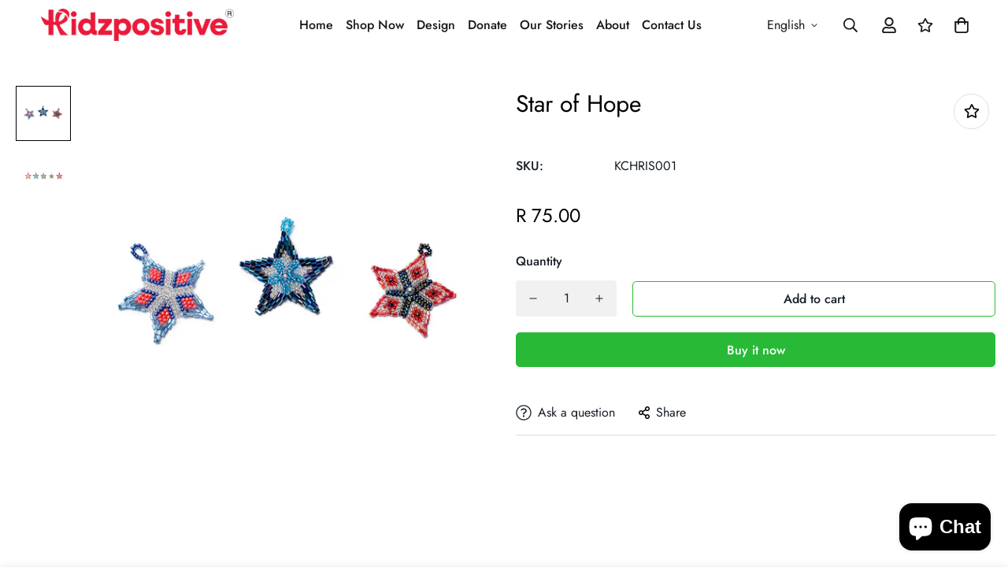

--- FILE ---
content_type: text/css
request_url: https://kidzpositive.org/cdn/shop/t/7/assets/custom.css?v=58344185957748265001640014515
body_size: 86
content:
.home-banner__slideshow .sf__slide-block.slide__block-desktop a.sf__btn-secondary{color:#fff;border-color:#28ba37;background-color:#28ba37}.sf-header .sf-menu-item:hover>a:after{color:#fff;background-color:#fff}.sf-header .sf-menu-item>a:hover,.sf-header .sf-menu-item>a:active{color:#fff;background-color:#ec1a3a}#shopify-section-header{position:fixed;top:0;width:100%;z-index:99;background-color:$colorBody}[style*=--aspect-ratio]>:first-child{object-fit:contain!important}.sf__pcard-style-1 .sf__pcard-image .sf__pcard-quick-add{opacity:1;transform:none!important;transition:none!important}.sf__btn.sf__btn-white,a.sf__btn.sf__btn-white,button.sf__btn.sf__btn-white{background:#28ba37;color:#fff}.sf-hero__inner--middle-center{background-color:#0000004d}.f-popup.template-4 .f-popup__form .sf__btn{margin-top:0!important}.sf-tab-header{font-size:18px}.sf__product-tab[id$=__1620184680dea8419f] .section__header{margin-bottom:40px}.sf-footer .form-control.form__control-icon{background:#fff}.sf-icon-box[id$=__1626311186b5a4390b]{border-top:1px solid #EEEEEE}.sf-icon-box[id$=__1626311186b5a4390b] .section-py{padding-top:40px;padding-bottom:40px}.sf-icon-box[id$=__1626311186b5a4390b] .sf-icon-box__text h3{font-weight:500;font-size:20px}.sf-icon-box[id$=__1626311186b5a4390b] .sf-icon-box__text .rte{color:#777}.sf__product-tab[id$=__1620184680dea8419f] .product-tabs__header .sf-tab-header{font-weight:500;line-height:26px}.sf__product-tab[id$=__1620184680dea8419f] .product-tabs__header .sf-tab-header:after{bottom:-4px}.sf-custom[id$=__16184586065eceb2e2] .image-card__content-inner{display:flex;flex-direction:column;align-items:flex-start;height:100%;justify-content:space-between}.sf-custom[id$=__16184586065eceb2e2] .image-card__content .sf__btn.sf__btn-link:before{background-color:#00000040;height:1px}.sf-custom[id$=__16184586065eceb2e2] .image-card__content .sf__btn.sf__btn-link:after{height:1px}.sf-custom[id$=__16184586065eceb2e2] .image-card__content-inner .image__card-subheading,.sf__product-tab[id$=__1620184680dea8419f] .sf__custom-select,.sf__banner-with-slider[id$=__1618461067a22af3dc] .banner-w-slider__card-title,.sf__banner-with-slider[id$=__1618461067a22af3dc] .sf__slide-content .sf__content-description{font-weight:500}@media (min-width: 768px){.sf__banner-with-slider[id$=__1618461067a22af3dc] .section-my{margin-top:0}}@media (min-width: 1280px){.sf-testimonials[id$=__161855533598f3d13b] .sf-testimonials-description{font-size:36px;line-height:52px}.sf__banner-with-slider[id$=__1618461067a22af3dc] .sf__slide-content .sf__content-description{font-size:20px}}@media (min-width: 1536px){.sf__banner-with-slider[id$=__1618461067a22af3dc] .sf__slide-content .sf__content-heading{font-size:70px;line-height:90px}}@media (max-width: 767px){.sf-icon-box[id$=__1626311186b5a4390b]{border-top:0}.sf-icon-box[id$=__1626311186b5a4390b] .section-py{padding-top:0}}@media (max-width: 576px){.sf-icon-box[id$=__1626311186b5a4390b] .sf-icon-box__text h3{font-size:18px}.sf__product-tab[id$=__1620184680dea8419f] .section__header{margin-bottom:30px}.home-banner__slideshow[id$=__16083625557e6e6a59] a.sf__mobile-button,.sf__product-tab[id$=__1620184680dea8419f] .product-tabs__content a.sf__btn{width:100%}}@media (max-width: 1920px){.sf-testimonials[id$=__161855533598f3d13b] .sf-testimonials-description br{display:none}}@media (min-width: 768px){.home-banner__slideshow .sf__slider--large{height:85vh}}
/*# sourceMappingURL=/cdn/shop/t/7/assets/custom.css.map?v=58344185957748265001640014515 */


--- FILE ---
content_type: text/javascript
request_url: https://kidzpositive.org/cdn/shop/t/7/assets/product-recommendations.min.js?v=59830352512039246631639986970
body_size: 3640
content:
!function(){var e={6295:function(e,t,n){"use strict";n.r(t);n(2422);t.default=new class{constructor(){return this.component=this.component.bind(this),this.component}component(e,t,...n){if("function"==typeof e)return e({...t,children:n});n&&(n=n.filter((e=>null!==e))),t&&(t.class&&(t.className=t.class),delete t.children);let i="fragment"!==e?function(e,t){t=t||{};let n=document.createElement(e);try{n=Object.assign(n,t)}catch{const e=Object.keys(t);for(let i=0;i<e.length;i++)"dataSet"!==t[i]&&n.setAttribute(e[i],t[e[i]])}return n}(e,t):document.createDocumentFragment();if(-1!==["svg","path","rect","text","circle","g"].indexOf(e)){i=document.createElementNS("http://www.w3.org/2000/svg",e);for(const e in t){const n="className"===e?"class":e;i.setAttribute(n,t[e])}}for(const e of n)Array.isArray(e)?i.append(...e):i.append(e);if(null!=t&&t.dataSet)for(const e in t.dataSet)Object.prototype.hasOwnProperty.call(t.dataSet,e)&&(i.dataset[e]=t.dataSet[e]);return t&&!window.__aleartedJSXData&&Object.keys(t).find((e=>e.match(/^data-/)))&&(alert("Do not use data-* in your JSX component! Use dataSet instead!! - Check the console.trace for more info"),window.__aleartedJSXData=!0),null!=t&&t.ref&&("function"==typeof t.ref?t.ref(i):t.ref=i),null!=t&&t.on&&Object.entries(t.on).forEach((([e,t])=>{i.addEventListener(e,t)})),null!=t&&t.style&&Object.entries(t.style).forEach((([e,t])=>{i.style.setProperty(e,t)})),i}}},2422:function(){!function(){function e(){var e=Array.prototype.slice.call(arguments),t=document.createDocumentFragment();e.forEach((function(e){var n=e instanceof Node;t.appendChild(n?e:document.createTextNode(String(e)))})),this.appendChild(t)}[Element.prototype,Document.prototype,DocumentFragment.prototype].forEach((function(t){t.hasOwnProperty("append")||Object.defineProperty(t,"append",{configurable:!0,enumerable:!0,writable:!0,value:e})}))}()},643:function(e){var t="complete",n="canceled";function i(e,t,n){Math.max(0,t),Math.max(0,n),e.self===e?e.scrollTo(t,n):(e.scrollLeft=t,e.scrollTop=n)}function o(e){var n=e._scrollSettings;if(n){var r=n.maxSynchronousAlignments,s=function(e,t){var n,i,o,r,s,l,a,c=e.align,d=e.target.getBoundingClientRect(),u=c&&null!=c.left?c.left:.5,p=c&&null!=c.top?c.top:.5,f=c&&null!=c.leftOffset?c.leftOffset:0,h=c&&null!=c.topOffset?c.topOffset:0,m=u,w=p;if(e.isWindow(t))l=Math.min(d.width,t.innerWidth),a=Math.min(d.height,t.innerHeight),i=d.left+t.pageXOffset-t.innerWidth*m+l*m,o=d.top+t.pageYOffset-t.innerHeight*w+a*w,i-=f,o-=h,i=e.align.lockX?t.pageXOffset:i,o=e.align.lockY?t.pageYOffset:o,r=i-t.pageXOffset,s=o-t.pageYOffset;else{l=d.width,a=d.height,n=t.getBoundingClientRect();var g=d.left-(n.left-t.scrollLeft),y=d.top-(n.top-t.scrollTop);i=g+l*m-t.clientWidth*m,o=y+a*w-t.clientHeight*w,i-=f,o-=h,i=Math.max(Math.min(i,t.scrollWidth-t.clientWidth),0),o=Math.max(Math.min(o,t.scrollHeight-t.clientHeight),0),i=e.align.lockX?t.scrollLeft:i,o=e.align.lockY?t.scrollTop:o,r=i-t.scrollLeft,s=o-t.scrollTop}return{x:i,y:o,differenceX:r,differenceY:s}}(n,e),l=Date.now()-n.startTime,a=Math.min(1/n.time*l,1);if(n.endIterations>=r)return i(e,s.x,s.y),e._scrollSettings=null,n.end(t);var c=1-n.ease(a);if(i(e,s.x-s.differenceX*c,s.y-s.differenceY*c),l>=n.time)return n.endIterations++,n.scrollAncestor&&o(n.scrollAncestor),void o(e);!function(e){if("requestAnimationFrame"in window)return window.requestAnimationFrame(e);setTimeout(e,16)}(o.bind(null,e))}}function r(e){return e.self===e}function s(e){return"pageXOffset"in e||(e.scrollHeight!==e.clientHeight||e.scrollWidth!==e.clientWidth)&&"hidden"!==getComputedStyle(e).overflow}function l(){return!0}function a(e){if(e.assignedSlot)return a(e.assignedSlot);if(e.parentElement)return"BODY"===e.parentElement.tagName?e.parentElement.ownerDocument.defaultView||e.parentElement.ownerDocument.ownerWindow:e.parentElement;if(e.getRootNode){var t=e.getRootNode();if(11===t.nodeType)return t.host}}e.exports=function(e,i,c){if(e){"function"==typeof i&&(c=i,i=null),i||(i={}),i.time=isNaN(i.time)?1e3:i.time,i.ease=i.ease||function(e){return 1-Math.pow(1-e,e/2)},i.align=i.align||{};var d=a(e),u=1,p=i.validTarget||l,f=i.isScrollable;i.debug;for(var h=[];d;)if(i.debug,p(d,u)&&(f?f(d,s):s(d))&&(u++,h.push(d)),!(d=a(d))){m(t);break}return h.reduce(((t,s,l)=>function(e,t,i,s,l){var a,c=!t._scrollSettings,d=t._scrollSettings,u=Date.now(),p={passive:!0};function f(e){t._scrollSettings=null,t.parentElement&&t.parentElement._scrollSettings&&t.parentElement._scrollSettings.end(e),i.debug,l(e),a&&(t.removeEventListener("touchstart",a,p),t.removeEventListener("wheel",a,p))}d&&d.end(n);var h=i.maxSynchronousAlignments;return null==h&&(h=3),t._scrollSettings={startTime:u,endIterations:0,target:e,time:i.time,ease:i.ease,align:i.align,isWindow:i.isWindow||r,maxSynchronousAlignments:h,end:f,scrollAncestor:s},"cancellable"in i&&!i.cancellable||(a=f.bind(null,n),t.addEventListener("touchstart",a,p),t.addEventListener("wheel",a,p)),c&&o(t),a}(e,s,i,h[l+1],m)),null)}function m(e){--u||c&&c(e)}}}},t={};function n(i){var o=t[i];if(void 0!==o)return o.exports;var r=t[i]={exports:{}};return e[i](r,r.exports,n),r.exports}n.n=function(e){var t=e&&e.__esModule?function(){return e.default}:function(){return e};return n.d(t,{a:t}),t},n.d=function(e,t){for(var i in t)n.o(t,i)&&!n.o(e,i)&&Object.defineProperty(e,i,{enumerable:!0,get:t[i]})},n.o=function(e,t){return Object.prototype.hasOwnProperty.call(e,t)},n.r=function(e){"undefined"!=typeof Symbol&&Symbol.toStringTag&&Object.defineProperty(e,Symbol.toStringTag,{value:"Module"}),Object.defineProperty(e,"__esModule",{value:!0})},function(){"use strict";function e(e,t,n){return t in e?Object.defineProperty(e,t,{value:n,enumerable:!0,configurable:!0,writable:!0}):e[t]=n,e}n(643);const{themeScriptURLs:t,themeStyleURLs:i}=window,o={js:{urls:t,load:function(e,t=document.body,n=!0,i=!1){return new Promise(((o,r)=>{const s=t.ownerDocument,l=s.querySelector(`script[src="${e}"]`);if(l)return l.dataset.loaded?o(!0):void l.addEventListener("load",(()=>{l.dataset.loaded=!0,o(!0)}));const a=s.createElement("script");a.src=e,a.async=n,a.defer=i,a.addEventListener("load",(()=>{a.dataset.loaded=!0,o(!0)})),a.onerror=r,t.appendChild(a)}))}},css:{urls:i,load:function(e,t=document.head){return new Promise(((n,i)=>{const o=t.ownerDocument,r=o.querySelector(`link[href="${e}"]`);if(r)return r.dataset.loaded?n(!0):void r.addEventListener("load",(()=>{r.dataset.loaded=!0,n(!0)}));const s=o.createElement("link");s.rel="stylesheet",s.href=e,s.addEventListener("load",(()=>{s.dataset.loaded=!0,n(!0)})),s.onerror=i,t.appendChild(s)}))}}};function r(e){return new Promise(((t,n)=>{const i="string"==typeof e?[e]:e;Promise.all(i.map((async e=>{try{const[,t,n]=e.match(/(.*)\.(js|css)$/)||[,e,"js"],{urls:{[t]:{url:i}},load:r}=o[n];await r(i)}catch(e){}}))).then(t).catch(n)}))}n(6295).default;window.__getSectionInstanceByType=e=>window.Shopify.theme.sections.instances.find((t=>t.type===e));document.querySelector("#scroll-to-top-target");n(6295).default;const s={mode:"same-origin",credentials:"same-origin",headers:{"X-Requested-With":"XMLHttpRequest","Content-Type":"application/json"}};function l(){return JSON.parse(JSON.stringify(s))}const a=new Map;new Map,new Map;function c({container:e,pagination:t,items:n=4,slidesPerView:i=2,slidesPerGroup:o=2,slidesPerGroupMobile:s=2,loop:l=!1,showPagination:a=!1,showNavigation:c=!1,autoplay:d=!1,speed:u=300}){if(!e)return;const p=e.querySelector(".swiper-container");if(!p)return;const f=e.querySelector(".sf-slider__controls"),h=f&&f.querySelector(".sf-slider__controls-prev"),m=f&&f.querySelector(".sf-slider__controls-next"),w=n>4?n-1:n,g=n>4?n-2:n,y=p.querySelector(".swiper-wrapper").childElementCount;let v;a&&p.classList.add("swiper-container-show-pagination"),c&&p.classList.add("swiper-container-show-nav");const S=()=>{r(["swiper.css","swiper.js"]).then((()=>{v=new window.spratlyTheme.Swiper(p,{init:!1,autoplay:!!d&&{delay:4e3,disableOnInteraction:!0},slidesPerView:i,slidesPerGroup:o||i,loop:l,touchRatio:1.5,speed:u,simulateTouch:!1,pagination:!!a&&(t||{el:e.querySelector(".swiper-pagination"),clickable:!0}),breakpoints:{280:{slidesPerView:i,slidesPerGroup:s||i},768:{slidesPerView:3,slidesPerGroup:2},992:{slidesPerView:g,slidesPerGroup:o||g},1200:{slidesPerView:w,slidesPerGroup:o||w},1366:{slidesPerView:n,slidesPerGroup:o||n}},on:{breakpoint:(e,t)=>{f&&b(e,t)},slideChange:e=>{const{isBeginning:t,isEnd:n}=e;!l&&h&&(h.disabled=t),!l&&m&&(m.disabled=n)}}}),v.on("init",(()=>{const t=e.querySelectorAll(".swiper-slide form.shopify-product-form");t.length&&[...t].forEach(((e,t)=>{e.setAttribute("id",`${e.getAttribute("id")}__${t}`)})),setTimeout((()=>{const t=e.querySelector(".sf-image");if(t&&f){const e=t.clientHeight;f.style.setProperty("--offset-top",parseInt(e)/2+"px")}}),200),v&&c&&(h&&h.addEventListener("click",(()=>v.slidePrev())),m&&m.addEventListener("click",(()=>v.slideNext()))),!l&&h&&(h.disabled=!0)})),v.init()})).catch(console.error)};!function(e){const t=e.getBoundingClientRect();return t.top>0&&t.top<(window.innerHeight||document.documentElement.clientHeight)}(e)?window.__sfWindowLoaded?S():window.addEventListener("load",S):S();const b=(e,t)=>{const{slidesPerView:n}=t;y>n?(f.classList.remove("hidden"),v.allowTouchMove=!0):(f.classList.add("hidden"),v.allowTouchMove=!1)}}var d=n(6295).default;window.spratlyTheme=window.spratlyTheme||{},window.spratlyTheme.ProductRecommendation=class{constructor(t,n){e(this,"selectors",{productList:"[data-product-list]",gridContainer:"[data-grid-container]"}),e(this,"productNodes",{}),e(this,"productHandles",void 0),e(this,"swiper",void 0),e(this,"currentScreen",""),e(this,"initByScreenSize",(()=>{const{productList:e,gridContainer:t}=this.domNodes,{enableSlider:n,items:i}=this.options,o=window.innerWidth>767?"desktop":"mobile";var r;o!==this.currentScreen&&(this.currentScreen=o,"desktop"===o?(t.classList.remove("sf__ms"),e.classList.remove("sf__ms-wrapper"),"true"===n&&(null===(r=this.productHandles)||void 0===r?void 0:r.length)>Number(i)&&(this.swiper?this.swiper.init():(t.classList.add("swiper-container"),c({container:this.container,items:parseInt(i),showNavigation:!0,slidesPerGroupMobile:1}),this.swiper=t.swiper))):(this.swiper&&this.swiper.destroy(!1,!0),t.classList.remove("swiper-container"),t.classList.add("sf__ms"),e.classList.add("sf__ms-wrapper")))})),e(this,"initProductCountdown",(()=>{r("countdown.js").then((()=>{var e,t,n,i;return null===(e=window)||void 0===e||null===(t=e.spratlyTheme)||void 0===t||null===(n=t.ProductCountdown)||void 0===n||null===(i=n.init)||void 0===i?void 0:i.call(n)}))})),this.container=t,n&&(this.productHandles=n),this.init().catch(console.error)}async init(){var e;if(this.container&&!this.container.classList.contains("initialized")){if(this.options=this.container.dataset,this.options.enableSlider&&r(["swiper.css","swiper.js"]),this.domNodes=function(e={},t=document){return Object.entries(e).reduce(((e,[n,i])=>{var o;const r="string"==typeof i,s=r?"querySelector":"querySelectorAll",l=r?i:i[0];return e[n]=null==t||null===(o=t[s])||void 0===o?void 0:o.call(t,l),!r&&e[n]&&(e[n]=[...e[n]]),e}),{})}(this.selectors,this.container),!this.productHandles){const{baseUrl:e,productId:t,limit:n}=this.options,i=await((e,t=l())=>fetch(e,t).then((function(e){if(!e.ok)throw e;return e.json()})))(`${e}.json?product_id=${t}&limit=${n}`),{products:o}=i||{};this.productHandles=o.map((({handle:e})=>e))}if(null!==(e=this.productHandles)&&void 0!==e&&e.length){var t,n;const{root:e}=window.spratlyThemeSettings.routes,i=this.productHandles.map((async t=>{const n=await((e,t=l())=>new Promise(((n,i)=>{let o=a.get(e);if(o)return n(o);fetch(e,t).then((t=>{o=t.text(),a.set(e,o),n(o)})).catch(i)})))(`${"/"!==e?e:""}/products/${t}?view=grid-card-item`),i=d("div",{className:"swiper-slide"});i.innerHTML=n,i.querySelector('[data-view="card"]')&&(this.productNodes[t]=i)}));await Promise.all(i),this.productHandles.forEach((e=>{const t=this.productNodes[e];t&&this.domNodes.productList.appendChild(t)})),null===(t=window.spratlyTheme)||void 0===t||null===(n=t.Products)||void 0===n||n.initProductForms({context:this.container}).then((()=>{var e,t,n,i,o,r,s,l;this.initByScreenSize(),window.addEventListener("resize",function(e,t=300){let n;return(...i)=>{clearTimeout(n),n=setTimeout((()=>e.apply(this,i)),t)}}(this.initByScreenSize,300)),null===(e=window)||void 0===e||null===(t=e.spratlyTheme)||void 0===t||null===(n=t.CompareProduct)||void 0===n||n.setCompareButtonsState(),null===(i=window)||void 0===i||null===(o=i.spratlyTheme)||void 0===o||null===(r=o.Wishlist)||void 0===r||r.setWishlistButtonsState(),null===(s=this.container)||void 0===s||null===(l=s.classList)||void 0===l||l.remove("hidden"),this.container.classList.add("opacity-100","initialized")})).catch(console.error)}}}}}()}();